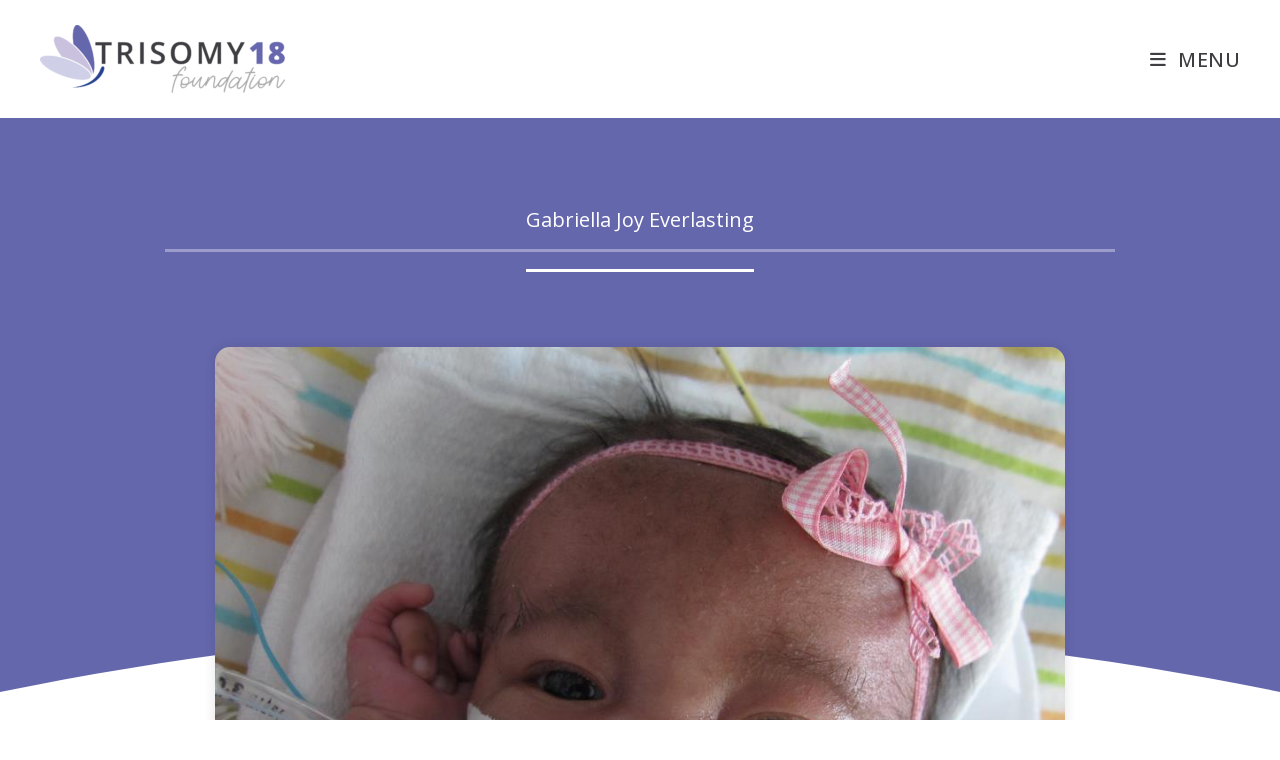

--- FILE ---
content_type: text/css
request_url: https://trisomy18.org/wp-content/themes/t18f-child/style.css?ver=1.0.0
body_size: 8959
content:
/**
Theme Name: T18F Child Theme
Author: Cultiv8 Creative
Author URI: https://gocultiv8.com
Description: Astra is the fastest, fully customizable & beautiful theme suitable for blogs, personal portfolios and business websites. It is very lightweight (less than 50KB on frontend) and offers unparalleled speed. Built with SEO in mind, Astra comes with schema.org code integrated so search engines will love your site. Astra offers plenty of sidebar options and widget areas giving you a full control for customizations. Furthermore, we have included special features and templates so feel free to choose any of your favorite page builder plugin to create pages flexibly. Some of the other features: # WooCommerce Ready # Responsive # Compatible with major plugins # Translation Ready # Extendible with premium addons # Regularly updated # Designed, Developed, Maintained & Supported by Brainstorm Force. Looking for a perfect base theme? Look no further. Astra is fast, fully customizable and beautiful theme!
Version: 1.0.0
License: GNU General Public License v2 or later
License URI: http://www.gnu.org/licenses/gpl-2.0.html
Text Domain: t18f-child-theme
Template: astra
*/

a, a:link, a:hover, button {
	outline: none !important;
}

.ast-single-post .entry-content a:hover, .ast-comment-content a:not(.ast-comment-edit-reply-wrap a):hover {
    text-decoration: underline;
}

a.fl-button:hover,
a.pp-content-grid-more:hover,
a.pp-button:hover {
	text-decoration: none !important;
}

#primary {
    margin: 0 !important;
	padding: 0 !important;
}

.single-post #primary {
    margin: 0;
	padding: 0;
}

.site-content .ast-container {
    max-width: none;
	padding-left: 0px;
	padding-right: 0px;
}

.page .entry-header {
	display: none;
}

.fl-button.fl-button-icon-animation:hover i.fl-button-icon-before {
    margin-right: 15px !important;
    margin-left: 0;
}

#scroll {
	position: absolute;
    left: 0;
    right: 0;
    top: -40%;
}

.verText h1 .fl-heading-text,
.pagetitle h1 .fl-heading-text,
.sectitle h2 .fl-heading-text {
	display: inline-block;
}

.pagetitle h1 .fl-heading-text:after {
	content: "";
	background: white;
	position: relative;
	display: block;
	width: 100%;
	height: 3px;
    bottom: -33px;
    margin: 0;
}

.sectitle.blue h2 .fl-heading-text:after {
	content: "";
	background: rgba(35,67,144,0.35);
	position: relative;
	display: block;
	width: 70%;
	height: 3px;
    bottom: -20px;
    margin: 0 auto 20px;
}

.sectitle.purple h2 .fl-heading-text:after {
	content: "";
	background: rgba(101,103,173,0.35);
	position: relative;
	display: block;
	width: 70%;
	height: 3px;
    bottom: -20px;
    margin: 0 auto 20px;
}

.verText h1 .fl-heading-text:after {
	content: "";
    background: white;
    width: 100%;
    position: relative;
    height: 3px;
    display: block;
    bottom: -33px;
}

#slider .fl-row-content-wrap:before {
	content:"";
	position: absolute;
	background-image: url(/../wp-content/uploads/2015/03/slide-curve-left.png);
	background-repeat: no-repeat;
	background-size: contain;
	width: 100%;
	height: 40%;
    bottom: -80px;
    z-index: 99;
    left: 0;
}

.storyPost .pp-content-grid-title:before {
	content: "Featured Story";
	position: relative;
	display: block;
	color: #254190;
	font-size: 20px;
	font-weight: 500;
    text-transform: none;
    letter-spacing: 0.5px;
}

.eventPost .pp-content-grid-title:before {
	content: "Upcoming Event";
	position: relative;
	display: block;
	color: #254190;
	font-size: 20px;
	font-weight: 500;
    text-transform: none;
    letter-spacing: 0.5px;
}

.pp-content-grid-more:hover {
	color: #3e3e42 !important;
}

.pp-content-grid-more:after,
#mec_skin_5158 .mec-event-title a:after{
    content: "\f30b";
    font-family: FontAwesome;
    font-weight: 900;
    margin-left: 8px;
    transition-property: left, right;
    transition-duration: 1s;
    -webkit-transition-property: left, top;
    -webkit-transition-duration: 1s;
    -moz-transition: 1s;
    position: absolute;
}

.pp-content-grid-more:hover:after,
#mec_skin_5158 .mec-event-title a:hover:after {
 	margin-left: 15px;
}
.sidelineBlue .fl-col-content {
	position: relative;
}

.sidelineBlue .fl-col-content:after {
    content: "";
    background: #254190;
    position: absolute;
    height: 3px;
    width: 65%;
    bottom: -3px;
	left: 0;
	right: 0;
    margin: auto;
    opacity: 0.25;
}

.storyPost .pp-content-grid-image,
.eventPost .pp-content-grid-image{
	box-shadow: 1px 1px 8px 1px rgb(0 0 0 / 12%);
    margin: 8px;
    border-radius: 12px;
}

.storyPost img,
.eventPost img{
	border-radius: 12px;
}

footer .fluentform {
	height: 39px;
}


footer .fluentform .ff-el-form-control,
footer  .fluentform .ff-el-form-control:focus {
	border: 2px solid #cac1de;
    border-radius: 10px 0 0 10px;
    background: rgba(255,255,255,0.05);
    color: white;
    font-size: 13px;
    line-height: 1.75;
}

footer .fluentform input::placeholder { 
  color: white !important;
  opacity: 1;
}

footer .fluentform  input:-ms-input-placeholder {
  color: white !important;
}

footer .fluentform  input::-ms-input-placeholder {
  color: white !important;
}

footer .frm-fluent-form .ff-t-cell {
    padding: 0 !important; 
}

footer form.fluent_form_2 .wpf_has_custom_css.ff-btn-submit,
footer form.fluent_form_2 .wpf_has_custom_css.ff-btn-submit:hover {
    background-color: rgba(202, 193, 222, 1);
    border-color: rgba(202, 193, 222, 1);
    color: #3e3e42 !important;
    border-radius: 0 10px 10px 0;
    min-width: 82px;
    width: 82px;
    height: 39px;
	font-weight: 800;
    text-transform: uppercase;
    font-size: 13px; 
	opacity: 1 !important;
}

footer h5 {
	color: #cac1de;
    font-weight: 800;
    letter-spacing: 0.5px;
	margin-bottom: -5px;
}

#media_image-5 {
	max-width: 115px !important;
    float: left;
}

#media_image-4 {
	max-width: 85px !important;
    float: left;
	margin-left: 15px;
}

#media_image-3 {
	max-width: 125px !important;
    float: left;
	margin-left: 15px;
}

.site-footer-primary-section-2 .footer-widget-area {
	display: flex !important;
    align-items: baseline;
	justify-content: end;
	margin-top: 45px;
    height: 90px;
}

.mec-event-more-info {
	display: none;
}

.mec-single-event .mec-event-social.mec-frontbox {
    padding: 40px 30px 0;
}

.mec-single-event .mec-frontbox-title:before,
.mec-single-event .mec-event-social h3 {
	border-width: 3px;
}
.mec-single-event .mec-frontbox-title:before {
    bottom: -3px;
}
.mec-single-event .mec-event-social h3 {
	border-bottom-color: rgba(102,103,174,0.10);
}

.mec-single-event-description.mec-events-content p {
	font-size: 17px;
	color: #3e3e42 !important;
}

.mec-single-title {
	color: #3e3e42 !important;
}

.mec-single-event .mec-event-meta dd abbr,
.mec-single-event .mec-event-meta dd,
.mec-address,
.mec-single-event .mec-event-meta h6 {
	color: #3e3e42 !important;
	font-weight: 500 !important;
}

.mec-booking-button {
    border-radius: 12px !important;
    font-weight: 800 !important;
    text-transform: uppercase !important;
    font-size: 1.15vw !important;
    letter-spacing: 0.5px !important;
}

.mec-single-event .mec-event-social h3 {
	color: #6667ae
}

#depicter-1.depicter-bp-mobile { height: 740px !important; max-height: none; }

.pp-accordion-item {
    box-shadow: 1px 1px 12px 2px rgb(0 0 0 / 7%);
    border-radius: 10px;
    border: 1px solid #f2f4f8; 
}

.pp-accordion-item.pp-accordion-item-active .pp-accordion-button {
	border-radius: 10px 10px 0 0;
}

.pp-accordion-item .pp-accordion-button-icon {
	position: relative;
}
.pp-accordion-item .pp-accordion-button-icon:before {
    z-index: 2;
    position: relative;
}

.pp-accordion-item ul {
	margin: 0 0 20px 20px;
    font-size: 0.85rem;
}

.pp-accordion-item ul li ul {
	margin: 10px 0 10px 20px;
    list-style-type: circle; 
}

.pp-accordion-item ul li {
	line-height: 1.35;
	margin-bottom: 8px;
}

.pp-accordion-item .pp-accordion-button-icon:after {
	content: "";
	position: absolute;
	background: #e9ecf4;
	width: 28px;
    height: 28px;
    border-radius: 100%;
    padding: 0;
    left: -4px;
    top: -4px;
	z-index: 1;
	filter: blur(1px);
}
.pp-accordion-item h5 {
    color: #254190;
    font-weight: 800;
    text-transform: none;
	margin-bottom: 45px;
    margin-top: 30px;
    display: inline-block;
}

.pp-accordion-item h5:after {
	content: "";
    position: relative;
    display: block;
    height: 2px;
    width: 100%;
    background: #254190;
    bottom: -8px;
    opacity: 0.15;
}

.purple .pp-accordion-item h5:after { 
	background: #6567ad;
}


.purple .pp-accordion-item .pp-accordion-button-icon:after {
	content: "";
	position: absolute;
	background: rgba(190,181,212, 0.20);
	width: 28px;
    height: 28px;
    border-radius: 100%;
    padding: 0;
    left: -4px;
    top: -4px;
	z-index: 1;
	filter: blur(1px);
}

.purple .pp-accordion-item h5 {
    color: #6567ad;
    font-weight: 800;
    text-transform: none;
}

.blueBlock .fl-row-content-wrap:after {
	content:"";
	position: absolute;
	background-image: url(/../wp-content/uploads/2015/03/blue-curve-left.png);
	background-repeat: no-repeat;
	background-size: contain;
	width: 100%;
	max-width: 220px;
	height: 229px;
    z-index: 2;
    left:0;
	bottom: -80px;
    background-position: left top;
}

.blueBlock .fl-row-content-wrap:before {
	content:"";
	position: absolute;
	background-image: url(/../wp-content/uploads/2015/03/blue-curve-right.png);
	background-repeat: no-repeat;
	background-size: contain;
	width: 100%;
	max-width: 363px;
	height: 225px;
    z-index: 2;
    right:0;
	top: -80px;
    background-position: right top;
}

.blueBlock .fl-row-content {
	position: relative;
	z-index: 9;
}
	
a.read-link {
	font-size: 18px !important;
    font-weight: 800 !important;
	text-transform: uppercase;
    text-decoration: none !important;
	background: transparent !important;
}
.read_div {
	margin-bottom: 20px;
}
a.read-link em {
	font-style: normal;
    font-size: 18px;
    position: relative;
    top: 2px;
    font-weight: 800 !important;
	text-decoration: none !important;
}

a.read-link span {
	font-style: normal;
    font-size: 18px;
    position: relative;
    top: -1px;
    font-weight: 800 !important;
	-moz-transform: scale(1, -1);
    -webkit-transform: scale(1, -1);
    -o-transform: scale(1, -1);
    -ms-transform: scale(1, -1);
    transform: scale(1, -1);
    display: inline-block;
	text-decoration: none !important;
}

#mec_skin_5158 .mec-event-grid-simple .mec-event-article {
	margin-bottom: -15px !important;
	border-bottom: 0px solid #eee !important;
}

#mec_skin_5158 .mec-event-title {
	display: block !important;
}

#mec_skin_5158 .mec-event-title a {
    text-align: left;
    font-weight: 700;
    font-size: 16px;
    text-transform: uppercase;
    color: #254190;
    text-decoration: none;
}

#mec_skin_5158 .mec-event-grid-simple .mec-event-date,
#mec_skin_5158 .mec-event-grid-simple .mec-event-detail {
	text-align: left !important;
	color: #3e3e42 !important;
	font-weight: 400 !important;
	text-transform: none !important;
	font-size: 20px !important;
	font-family: 'Open Sans',sans-serif !important;
}

.wp-caption {
	margin-bottom: 0;
}

.wp-caption-text {
	font-size: 7px;
}

.alignright {
    margin-left: 1.5em;
    margin-top: 1.5em;
}

.linkBox .pp-description-wrap p:after {
	content: "\f30b";
	position: relative;
	font-family: "Font Awesome 6 Free";
	font-weight: 900;
	right: -5px;
	transition-property: left,right;
    transition-duration: 1s;
    -webkit-transition-property: left,top;
    -webkit-transition-duration: 1s;
    -moz-transition: 1s;
}

.linkBox .pp-infobox-link:hover p:after { 
	right: -10px;
}
.linkBox .pp-infobox-link:hover p {
	transform: scale(1.03);
}

.pp-icon-list-items .pp-icon-list-item .pp-list-item-icon {
	height: 24px !important; 
	width: 24px !important;
	line-height: 24px !important;
	top: 5px;
    position: relative;
}

.fluentform .ff-el-form-control, 
.fluentform .ff-el-form-control:focus {
    background: white;
    border: 0px solid #515155;
    line-height: 30px;
    font-size: 14px;
    color: #3e3e42 !important;
    border-bottom: 2px solid #515155;
    border-radius: 0;
    padding: 6px 0px;
}


.white .fluentform .ff-el-form-control,
.white .fluentform .ff-el-form-control:focus {
	background: rgba(255,255,255,0.1);
    border: 2px solid white;
    line-height: 30px;
    font-size: 14px;
	color: white !important;
}

.fluentform input::placeholder,
.fluentform textarea::placeholder { 
  color: #3e3e42 !important;
  opacity: 1;
}

.white .fluentform input::placeholder,
.white .fluentform textarea::placeholder { 
  color: white !important;
  opacity: 1;
}

.fluentform  input:-ms-input-placeholder,
.fluentform textarea:-ms-input-placeholder {
  color: #3e3e42 !important;
}

.white .fluentform  input:-ms-input-placeholder,
.white .fluentform textarea:-ms-input-placeholder {
  color: white !important;
}

.fluentform  input::-ms-input-placeholder,
.fluentform textarea::-ms-input-placeholder {
  color: #3e3e42 !important;
}

.white .fluentform  input::-ms-input-placeholder,
.white .fluentform textarea::-ms-input-placeholder {
  color: white !important;
}

select.ff-el-form-control:not([size]):not([multiple]) {
    height: 46px !important;
}

form.fluent_form_1 .ff-btn-submit,
form.fluent_form_1 .ff-btn-submit:hover,
.pp-modal-content a,
.pp-modal-content a:hover,
.mec-booking-button,
.mec-booking-button:hover {
	font-weight: 700 !important;
    letter-spacing: 0.5px !important;
    text-transform: uppercase !important;
    border-radius: 5px !important;
    padding-top: 13px !important;
    padding-right: 16px !important;
    padding-bottom: 13px !important;
    padding-left: 16px !important;
    color: #ffffff !important;
    background: #bfb6d6 !important;
    display: inline-block !important;
    font-size: 16px !important;
    line-height: 18px !important;
	opacity: 1 !important;
	border: 0 !important;
	text-decoration: none !important;
}


form.fluent_form_1 .ff-btn-submit:before,
.pp-modal-content a:before,
.mec-booking-button:before {
	content: "\f105";
	position:relative;
	font-family: "Font Awesome 6 Free";
	margin-right: 0 !important;
	width: 0 !important;
    opacity: 0;
    -ms-filter: "alpha(opacity=0)";
    transition: all 0.2s ease-out;
    -webkit-transition: all 0.2s ease-out;
	margin-left: -5px;
}

form.fluent_form_1 .ff-btn-submit:hover:before,
.pp-modal-content a:hover:before,
.mec-booking-button:hover:before {
	margin-right: 10px !important;
    opacity: 1! important;
    -ms-filter: "alpha(opacity=100)";
	margin-left: 0;
}

a.pp-button:before {
	content: "\f105";
	position:relative;
	font-family: "Font Awesome 6 Free";
	margin-right: 0 !important;
	width: 0 !important;
    opacity: 0;
    -ms-filter: "alpha(opacity=0)";
    transition: all 0.2s ease-out;
    -webkit-transition: all 0.2s ease-out;
	margin-left: -10px;
}

a.pp-button:hover:before{
	margin-right: 3px !important;
    opacity: 1! important;
    -ms-filter: "alpha(opacity=100)";
	margin-left: 0;
}

.pp-modal-title {
    padding: 20px 20px 0 20px !important; 
}

.pp-modal-content p {
	font-size: 18px;
}

.mobile-menu-toggle-icon svg {
	display: none;
}

.mobile-menu-toggle-icon:before {
	content:"\f0c9";
	position: relative;
	font-family: "Font Awesome 6 Free";
	font-weight: 900;
	font-size: 18px;
	color: #3e3e42;
}

button.menu-toggle:hover .mobile-menu-toggle-icon:before {
		content:"\f550";
}


[data-section="section-header-mobile-trigger"] .ast-button-wrap .mobile-menu-wrap .mobile-menu {
	text-transform: uppercase;
    letter-spacing: 0.5px;
	color: #3e3e42;
	font-weight: 500;
	transition: all 0.2s ease-out;
    -webkit-transition: all 0.2s ease-out;
}


.header-widget-area img {
	max-width: 245px !important;
}

.ast-desktop-popup-content {
    max-width: 1240px;
    margin: 0 auto;
    width: 100%;
    padding: 0 20px;
    position: relative;
}

.navTop {
	flex-direction: column;
    grid-template-columns: 245px auto 135px;
    display: grid;
	margin-bottom: 100px;
}

.ast-header-search {
	display: block !important;
}


.slide-search {
    max-width: 400px;
    float: right;
}

#ast-desktop-toggle-menu {
	display: grid;
    grid-template-columns: repeat(3, 1fr);
}

.main-header-menu .menu-item {
    -webkit-box-pack: flex-start;
    -webkit-justify-content: flex-start;
    -moz-box-pack: flex-start;
    -ms-flex-pack: flex-start;
    justify-content: flex-start; 
}

.main-header-menu > .menu-item > .menu-link {
    height: auto;
}

.ast-desktop-header-content .ast-builder-menu-mobile .main-navigation .sub-menu .menu-item .menu-link, .ast-desktop-popup-content .ast-builder-menu-mobile .main-navigation .sub-menu .menu-item .menu-link {
    padding-left: 20px;
}

.ast-builder-menu-mobile {
	max-width: 1120px;
    margin: 0 auto;
}

.ast-mobile-popup-drawer.active .menu-toggle-close {
	border-radius: 100%;
    height: 45px;
    width: 45px;
    line-height: 15px;
    color: white;
    border: 1px solid white;
    margin: 10px 15px 0 0;
    text-align: center;
    padding: 13px;
    background: rgba(255,255,255,0.2); 
}

button.menu-toggle-close:hover span {
	transform: scale(1.1); 
}
.ast-header-search .ast-search-menu-icon form.search-form .search-field {
    font-size: 18px;
}

button.search-submit {
	font-size: 22px;
    padding: 0 10px 0 20px; 
}

.ast-button-wrap .menu-toggle.main-header-menu-toggle {
    padding: 0.5em 0 0.5em 0.5em; 
}

.ast-header-search .search-field::placeholder, .ast-header-search .ast-icon {
    opacity: 0.75;
}

.pp-list-item-text a {
	color: #3e3e42;
}

.pp-list-item-text a:hover {
	color: #6667ae;
}

.mec-slider-t1 .mec-slider-t1-content {
    padding: 20px !important;
    justify-content: center;
    display: flex;
    flex-direction: column;
}

.mec-slider-t1-wrap {
    padding: 0;
    background: transparent;
    min-height: 300px;
}

.mec-slider-t1 .mec-event-content .mec-event-detail,
.mec-slider-t1 .mec-event-day {
	display: none !important;
}

.mec-event-grid-modern .event-grid-modern-head .mec-event-month {
    padding-top: 6px;
}

.mec-slider-t1 h4 {
	font-size: 26px !important;
    font-weight: 800 !important;
    line-height: 1.2 !important;
}

.mec-slider-t1 h4 a {
	text-decoration: none !important;
	color: #3e3e42 !important;
}

.mec-slider-t1, .mec-slider-t1 .mec-event-article {
    height: 365px !important;
    display: flex;
    flex-direction: row;
    border-radius: 20px;
}

.event-grid-modern-head .mec-event-detail,
.event-grid-modern-head .mec-event-month {
	font-family:'Open Sans', Helvetica, Arial, sans-serif !important;
}

.event-grid-modern-head .mec-event-month,
.event-grid-modern-head .mec-event-detail {
	color: #3e3e42 !important; 
	opacity: 1 !important;
}

.mec-slider-t1-content.mec-event-grid-modern .mec-event-footer .mec-booking-button,
.mec-single-event .mec-booking-button {
	height: auto;
}

.mec-single-event .mec-booking-button {
	width: 100%;
	padding: 16px !important;
}

.mec-single-event .mec-booking-button,
.mec-single-event .mec-booking-button:hover {
	background-color: #92a0c8 !important;
}

.mec-single-event .mec-booking-button:hover:before {
	color: white !important;
}

.mec-event-grid-modern .event-grid-modern-head .mec-event-date {
	color: #bfb6d6 !important;
}

.mec-slider-t1-img {
	height: 100% !important;
}

.mec-event-grid-modern .mec-event-content {
    padding: 15px 15px 0 !important; 
}

.mec-event-grid-modern {
    margin-bottom: 0 !important; 
}

.mec-slider-t1 .mec-slider-t1-content {
    border-radius: 0 20px 20px 0;
}

.mec-slider-t1 .mec-slider-t1-img {
    border-radius: 20px 0 0 20px;
}

.mec-slider-t1-wrap .mec-owl-theme .owl-nav .owl-next,
.mec-slider-t1-wrap .mec-owl-theme .owl-nav .owl-next:hover {
    position: relative;
    display: inline-block;
    right: 0;
    left: 0;
	background: transparent;
    box-shadow: none;
    border: 0px solid white;
    border-radius: 100%;
}

.mec-slider-t1-wrap .mec-owl-theme .owl-nav .owl-prev,
.mec-slider-t1-wrap .mec-owl-theme .owl-nav .owl-prev:hover{
    position: relative;
    display: inline-block;
    right: 0;
    left: 0;
	background: transparent;
    box-shadow: none;
    border: 0px solid white;
    border-radius: 100%;
}

.mec-slider-t1-wrap .mec-owl-theme .owl-nav .owl-next, .mec-slider-t1-wrap .mec-owl-theme .owl-nav .owl-prev {
	top: auto !important;
    bottom: -30px !important;
}

.mec-slider-t1 {
	margin-bottom: 80px !important;
}

.mec-slider-t1-wrap .mec-owl-theme .owl-nav .owl-next i, .mec-slider-t1-wrap .mec-owl-theme .owl-nav .owl-prev i,
.mec-slider-t1-wrap .mec-owl-theme .owl-nav .owl-next:hover i, .mec-slider-t1-wrap .mec-owl-theme .owl-nav .owl-prev:hover i{
    font-size: 16px !important;
    color: #254190;
    font-weight: 900 !important;
}

.mec-slider-t1-wrap .mec-owl-theme .owl-nav .owl-next:hover i, .mec-slider-t1-wrap .mec-owl-theme .owl-nav .owl-prev:hover i{
    opacity: 0.5;
}

.mec-slider-t1-wrap .mec-owl-theme .owl-nav .owl-next, .mec-slider-t1-wrap .mec-owl-theme .owl-nav .owl-prev {
	line-height: 46px !important;
}

.mec-owl-theme .owl-nav [class*='owl-'] {
    padding: 4px 4.5px !important; 
}

.mec-events-event-image img {
	border-radius: 20px;
}

.mec-single-event .col-md-8 {
	padding-right: 5%;
	padding-left: 0 !important;
}

.mec-single-event .col-md-4 {
	padding-right: 0 !important;
	padding-left: 0 !important;
}

.single-mec-events .mec-container {
    width: 100% !important;
    padding: 0 30px !important;
	max-width: 1240px !important;
}

.single-mec-events .mec-wrap .row {
    margin-left: 0;
    margin-right: 0;
}

.mec-sl-home {
	display: none;
}

.mec-single-event .mec-event-meta h6 {
	margin: 0px;
}

.mec-single-event-organizer h3 {
    margin: 10px 10px 0 !important;
}

.mec-single-event-organizer h3,
.mec-single-event-organizer dl {
	position: relative;
	margin-left: 30px !important;
}

.mec-single-event-organizer:before {
	content: "\f007";
	font-family: "Font Awesome 6 Free";
	font-weight: 900;
	position: absolute;
}

.mec-sl-location-pin:before {
	content: "\f3c5";
	font-family: "Font Awesome 6 Free";
	font-weight: 900;
}

.mec-sl-clock:before {
	content: "\f017";
	font-family: "Font Awesome 6 Free";
	font-weight: 900;
}

.mec-sl-calendar:before {
	content: "\f073";
	font-family: "Font Awesome 6 Free";
	font-weight: 900;
}

.mec-single-event .mec-event-meta .mec-events-address {
	margin-bottom: 10px !important;
}

.mec-single-event-time,
.mec-single-event-date {
	padding-bottom: 15px;
}

.row.mec-single-event {
	padding-bottom: 65px;
}

.fl-post-feed-meta {
	display: none !important;
}

.featStory .pp-content-post {
		margin: 10px;
}

.storyContent img,
.storyContent p:empty {
	display: none !important;
}

.storyContent p:empty {
	margin-bottom: 0 !important;
}

.single .post-navigation a {
    font-size: 16px !important;
}

.single .post-navigation .nav-previous a {
	margin: 0 10px 0 0 !important;
	padding: 0 !important;
}

.single .post-navigation .nav-next a {
	margin: 0 0 0 10px !important;
	padding: 0 !important;
}

.ast-page-builder-template.single .post-navigation {
    padding-bottom: 0 !important;
}

.featStory .pp-post-featured-img,
.featStory .fl-photo,
.featStory .fl-photo-content,
.featStory .fl-photo-content a {
	height: 100%;
}

.featStory .fl-photo-content img {
    min-height: 100% !important;
    object-fit: cover;
}


#wpuf-user_login, #wpuf-user_pass{
	width: 100%;
}

body ul.wpuf-form li .wpuf-fields {
    width: 100%;
}


.wpuf-fields input[type=text], .wpuf-fields input[type=text], .wpuf-fields input[type=password], .wpuf-fields input[type=password], .wpuf-fields input[type=email], .wpuf-fields input[type=email], .wpuf-fields input[type=url],.wpuf-fields input[type=url], .wpuf-fields input[type=number], .wpuf-fields input[type=number], .wpuf-fields textarea, .wpuf-fields a.file-selector, input#wpuf-user_login, input#wpuf-user_pass, .fsForm select, .fsForm textarea, .fsRowBody input[type=email], .fsRowBody input[type=number], .fsRowBody input[type=tel], .fsRowBody input[type=text], .fsSubField input, #fsCell98677604.fsRowBody {
    background: transparent !important;
    border: 0px solid #515155 !important;
    line-height: 30px !important;
    font-size: 14px !important;
    color: #3e3e42 !important;
    border-bottom: 0px solid #515155 !important;
    border-radius: 0 !important;
    padding: 6px 0px !important;
    width: 100% !important;
	-moz-box-shadow: none !important;
    -webkit-box-shadow: none !important;
    box-shadow: none !important;
	text-transform: none !important;
	opacity: 1 !important;
}

.fsLabelVertical .fsLabel {
	line-height: 1.25 !important;
    font-size: 14px !important;
    color: #3e3e42 !important;
    font-weight: 800;
    text-transform: uppercase;
}

.wpuf-fields > input:focus,
.wpuf-form li select,
.fsRowBody input:focus,
.fsSubField input:focus,
#fsRow4052982-7 textarea:focus,
#fsRow1965163-7 textarea:focus{
  outline: none;
  border-width: 0 !important;
}


.wpuf-fields,
.fsRowBody,
.fsSubField,
#fsRow4052982-7,
#fsRow1965163-7{
  position: relative;
  display: inline-block;
}

.wpuf-fields::after, .wpuf-fields::before,
.fsRowBody::after, .fsRowBody::before,
.fsSubField::before, .fsSubField::after,
#fsRow4052982-7::before,
#fsRow4052982-7::after,
#fsRow1965163-7::before,
#fsRow1965163-7::after {
  content: ' ';
  width:0%;
  bottom:0px;
  left: 50%;
  transform: translate(-50%, -50%);
  position:absolute;
  transition:ease-in-out .5s all;
}

.wpuf-fields::before,
.fsRowBody::before,
.fsSubField::before,
#fsRow4052982-7::before{
  width:100% !important;
  border-bottom: 2px solid #b2b2b3 !important;
}

#fsForm1965163 .fsSubField::before,
#fsForm1965163 .fsRowBody::before,
#fsRow1965163-7::before {
	width:100% !important;
   border-bottom: 2px solid white !important;
}

.wpuf-fields::after,
.fsRowBody::after,
.fsSubField::after,
#fsRow4052982-7::after {
  border-bottom: 2px solid #6567ad !important;
}

#fsForm1965163 .fsSubField::after,
#fsForm1965163 .fsRowBody::after,
#fsRow1965163-7::after {
	border-bottom: 2px solid #d1d1d1 !important
}

.wpuf-fields:focus-within::after,
.fsRowBody:focus-within::after,
.fsSubField:focus-within::after,
#fsRow4052982-7:focus-within::after,
#fsRow1965163-7:focus-within::after{
  width:100%;
}

input#wpuf-user_login,
input#wpuf-user_pass{
	transition:ease-in-out .5s all;
    border-bottom: 2px solid #b2b2b3 !important;
}

input#wpuf-user_login:focus,
input#wpuf-user_pass:focus {
	border-bottom: 2px solid #6567ad !important;
	outline: 0 !important;
}

.featured_image .wpuf-fields::before,
.featured_image .wpuf-fields::after,
.email_opt_in .wpuf-fields::before,
.email_opt_in .wpuf-fields::after,
.fsRowBody.fsSpan100::before,
.fsRowBody.fsSpan100::after,
#fsCell98676570.fsRowBody::before,
#fsCell98676570.fsRowBody::after,
#fsCell88884851.fsRowBody::before,
#fsCell88884851.fsRowBody::after{
	display: none !important;
}

.wpuf-form-add.wpuf-form-layout3 ul.wpuf-form li .wpuf-fields a.file-selector {
	padding-left: 50px !important;
}

.wpuf-form-add.wpuf-form-layout3 ul.wpuf-form li .wpuf-fields a.file-selector:before {
	font-size: 30px !important;
}

.wpuf-fields input::placeholder { 
  color: #3e3e42 !important;
  opacity: 1;
}

.wpuf-fields input:-ms-input-placeholder {
  color: #3e3e42 !important;
}

.wpuf-fields input::-ms-input-placeholder {
  color: #3e3e42 !important;
}

.fsForm select,
select#field99193782-state {
	border-top: 2px solid #b2b2b3 !important; 
	border-left: 2px solid #b2b2b3 !important; 
	border-right: 2px solid #b2b2b3 !important; 
	min-height: 42px;
	position: relative;
    top: -1px;
	margin-top: 5px;
}

.wpuf-form-add.wpuf-form-layout3 ul.wpuf-form li .wpuf-fields a.file-selector,
.fsForm select#field46911807-country,
#field88796310-country {
	max-width: 235px !important;
    border: 2px solid #b2b2b3 !important; 
}

.wpuf-form-add.wpuf-form-layout3 ul.wpuf-form li .wpuf-fields a.file-selector:hover {
	border: 2px solid #6567ad !important;
}

.fsBody select#field46911807-country,
#fsForm2516187 .fsSubField.fsFieldState,
#fsForm2516187 .fsSubField.fsFieldCity,
#fsForm2516187 .fsSubField.fsFieldZip,
#fsCell88796310 .fsSubField.fsFieldState,
#fsCell88796310 .fsSubField.fsFieldCity,
#fsCell88796310 .fsSubField.fsFieldZip,
#field88796310-country{
    margin-top: 40px !important;
}

body ul.wpuf-form.form-label-hidden li .wpuf-fields {
    display: inline-block !important; 
}

.wpuf-submit-button,
.wpuf-submit-button:hover,
#wp-submit,
#wp-submit:hover,
.fsSubmitButton {
	font-weight: 700 !important;
    letter-spacing: 0.5px !important;
    text-transform: uppercase !important;
    border-radius: 5px !important;
    padding-top: 13px !important;
    padding-right: 16px !important;
    padding-bottom: 13px !important;
    padding-left: 16px !important;
    color: #ffffff !important;
    background: #bfb6d6 !important;
    display: inline-block !important;
    font-size: 16px !important;
    line-height: 18px !important;
    opacity: 1 !important;
    border: 0 !important;
    text-decoration: none !important;
    box-shadow: none !important; 
}

.wpuf-submit-button:hover,
#wp-submit:hover,
.fsSubmitButton:hover {
	background: #6567ad !important;
}

.wpuf-help,
.fsSupporting {
	position: absolute;
	font-size: 10px !important;
	color: #b2b2b3 !important;
}

body ul.wpuf-form .wpuf-field-columns .wpuf-column-field-inner-columns .wpuf-column .wpuf-column-inner-fields ul.wpuf-column-fields li {
  padding: 0 5px !important;
}

.wpuf-checkbox-block,
 #wpuf-login-form label,
.wpuf-label label {
	line-height: 1.25;
	font-size: 14px !important;
	color: #3e3e42 !important; 
}

.fsSectionHeader {
	display: none;
}

input#wpuf-user_login:-webkit-autofill,
input#wpuf-user_login:-webkit-autofill:hover, 
input#wpuf-user_login:-webkit-autofill:focus, 
input#wpuf-user_login:-webkit-autofill:active,
input#wpuf-user_pass:-webkit-autofill,
input#wpuf-user_pass:-webkit-autofill:hover, 
input#wpuf-user_pass:-webkit-autofill:focus, 
input#wpuf-user_pass:-webkit-autofill:active{
    -webkit-box-shadow: 0 0 0 30px white inset !important;
}

.fsRowBody input[type=checkbox]:before, .fsRowBody input[type=checkbox]:checked:before, .fsRowBody input[type=radio]:before, .fsRowBody input[type=radio]:checked:before {
    width: 12px !important;
    height: 12px !important;
    top: -10px !important;
    position: relative !important; 
}

.fsLabelVertical .fsLabel {
    margin-bottom: 0 !important;
}

.fsRowBody.fsSpan100,
.fsSubField.fsFieldState,
.fsSubField.fsFieldZip,
#fsRow4052982-7,
#fsForm2516187 .fsSubField.fsFieldCity,
#fsRow1965163-7,
#fsRow1965163-7 .fsRowBody,
#field31210060,
.fsBody .fsSubField.fsFieldCity,
#fsCell88796309 .fsSubFieldGroup .fsSubField {
	width: 100% !important;
}

#fsForm1965163 input{
	width: 100% !important;
	max-width: 100% !important;
}

#fsForm1965163 .fsSubmitButton {
	width: auto !important;
	max-width: none !important;
}


#fsForm2516187 #fsCell46911807 .fsSubFieldGroup,
#fsForm1965163 #fsCell31210055 .fsSubFieldGroup,
#fsForm1965163 #fsSection127756311 .fsRow.fsFieldRow,
#fsCell88796310 .fsSubFieldGroup,
#fsCell88796309 .fsSubFieldGroup{
	display: grid;
    grid-template-columns: repeat(2, 1fr);
    column-gap: 2rem;
} 

#fsForm1965163 .fsFieldCell.fsSpan50 {
    width: 100%;
    padding: 0;
    margin: 30px auto 0;
}

#fsForm1965163 .fsFieldCell.fsLast.fsSpan50  {
	margin: 30px 0 0;
}


.fsBody .fsForm {
    background-color: transparent !important; 
	margin: 0 auto !important;
    border: 0px solid #ccc !important;
}

.fsForm .fsSubmit {
	background-color: transparent !important;
}


.fsForm textarea {
	max-width: 100% !important;
}


#fsForm1965163 .fsLabelVertical .fsLabel,
#fsForm1965163 input {
	color: white !important;
}

#fsForm1965163 select {
	border-top: 2px solid white !important;
    border-left: 2px solid white !important;
    border-right: 2px solid white !important;
}

.fsRequiredMarker {
	font-size: 12px;
	color: #3e3e42 !important;
}

#fsForm1965163 .fsRequiredMarker {
	font-size: 12px;
	color: white !important;
}

#fsForm1965163 select {
  color: white !important;
}

.fsBody .fsRowBody {
    padding: 0 !important;
}

.fsBody .fsForm {
    padding: 0 !important;
}

.fsBody {
    padding: 20px 0 !important;
}

#fsForm1965163 .fsSubmitButton:hover {
	background: #3e3e42 !important;
}

.fsSubmit.fsPagination {
	text-align: left !important;
	padding: 20px 0 0 !important;
    margin-bottom: 0 !important;
	margin-top: 0 !important;
}

#fsRow3775005-2, #fsRow3775005-16{
	display: none;
}

.fieldset-content {
	margin-top: 10px;
}

#field88796346_othervalue,
#field120014442_othervalue{
	border: 2px solid #b2b2b3 !important; 
	max-width: 200px;
	height: 30px;
}

#fsCell88886118, #fsCell88796314 {
	margin-bottom: 45px !important;
}

.wpuf-posts-edit:hover,
.wpuf-posts-delete:hover {
    background-color: transparent !important;
}

body #form-preview-stage.wpuf-style ul.wpuf-form .wpuf-submit input[type=submit], body .wpuf-form-add.wpuf-style ul.wpuf-form .wpuf-submit input[type=submit] {
	text-shadow: none !important;
}

.page-id-73 .wpuf-form li{
	display: none !important;
}

.page-id-73 li.wpuf-el, .page-id-73 li.wpuf-submit {
	display: block !important;
}


.page-id-73 ul.wpuf-form li .wpuf-label {
	color: #3e3e42 !important; 
	font-size: 14px;
	height: 42px;
    display: flex;
    align-items: center;
    justify-content: start;
    padding-right: 20px;
    text-align: left;
	max-width: 150px;
}


.fsForm select {
    -webkit-appearance: menulist !important;
    -moz-appearance: menulist !important;
    appearance: menulist !important;
}

a.page-numbers {
	text-decoration: none !important;
}

.fl-icon {
	display: flex;
    justify-content: center;
}

.fl-icon-text {
	display: block;
    padding: 0;
}

.uabb-search-results-content {
    background-color: white !important;
}

.uabb-search-post-title {
    line-height: 1.2 !important;
    font-weight: 600 !important;
}

.uabb-search-post-title a {
	text-decoration: none !important;
}

input.uabb-search-text:-webkit-autofill,
input.uabb-search-text:-webkit-autofill:hover, 
input.uabb-search-text:-webkit-autofill:focus, 
input.uabb-search-textt:-webkit-autofill:active{
    -webkit-box-shadow: 0 0 0 30px white inset !important;
}

.uabb-form-field:before {
	content:"\f002";
	position: absolute;
	font-family: "Font Awesome 6 Free";
	font-weight: 900;
	font-size: 20px;
	color: #6567ad;
	right: 25px;
    top: 0;
    bottom: 0;
    margin: auto;
    display: table;
}

.uabb-search-form-inline .uabb-form-field {
    padding-right: 0 !important;
}

.uabb-creative-button-wrap.uabb-button-reponsive-center.uabb-creative-button-reponsive-center {
	display: none !important;
}

/*****************************************************************
                    * RESPONSIVE MEDIA CSS *
 *****************************************************************/

@media only screen and (max-width: 1020px) and (min-width: 841px) {
	
	.sideText .fl-col-group-equal-height {
		flex-wrap: nowrap;
	}
	
	.fl-builder-shape-concave svg {
		height: 85px !important;
	}
	
	#slider .fl-row-content-wrap:before {
    	height: 32%;
    	bottom: -80px; 
	}
}

@media only screen and (max-width: 1120px) and (min-width: 922px) {
	.ast-builder-menu-mobile .main-navigation .menu-item > .menu-link {
		font-size: 24px !important;
	}
	
	.ast-hfb-header .ast-builder-menu-mobile .main-header-menu.ast-nav-menu .sub-menu .menu-item .menu-link {
    	font-size: 18px !important; 
	}
}

@media only screen and (min-width: 922px) {
	
	.ast-hfb-header .ast-builder-menu-mobile .main-header-menu.ast-nav-menu .sub-menu .menu-item .menu-link:hover {
		opacity: 0.75;
	}
	
	li.current-menu-item a {
		pointer-events: none;
	}
	
	li.current-menu-item a span {
		font-weight: 700;
		
	}
	
	ul.sub-menu {
			display: block !important;
		}

		.menu-item .ast-icon,
		.menu-link .ast-icon {
			display: none !important;
		}

		li.menu-item-has-children {
			text-align: center;
		}

		.menu-link {
			border-bottom: 1px solid rgba(255,255,255,0.10) !important;
			margin-bottom: 10px;
		}

		ul.sub-menu .menu-link {
			border-bottom: 0 !important;
			margin-bottom: 0 !important;
		}
}

@media only screen and (min-width: 841px) {
	.featStory .pp-content-post {
		display: flex;
	}

	.featStory .pp-content-post .pp-content-body {
		width: 50%; 
		margin: auto;
	}

	.featStory .pp-content-post .pp-post-image {
		width: calc( 100% - 50% );
	}
	
	.storyPost .pp-content-grid-content.pp-post-content {
		max-height: 100px;
		overflow: hidden;
	}
	
	.site-primary-footer-wrap .ast-builder-grid-row {
    	grid-template-columns: 40% 55.8%;
	}

	.sidelineBlue .fl-col-content:after {
		content: "";
		background: #254190;
		position: absolute;
		width: 3px;
		height: 65%;
		bottom: 0;
		top: 0;
		right: -3px;
		margin: auto;
		opacity: 0.25;
		left: 100%;
	}
	
	.verText h1 .fl-heading-text:after {
		content: "";
		background: white;
		position: relative;
		display: block;
		width: 3px;
		height: 65%;
    	bottom: 0;
    	top: 0;
    	right: 43px;
    	margin: auto;
	}
	
	.verText .fl-module-content {
		display: flex;
		justify-content: end;
	}

	.verText .fl-module-content h1 {
		text-orientation: sideways;
		transform: scale(-1);
		-webkit-writing-mode: tb-rl;
		-ms-writing-mode: tb-rl;
		writing-mode: vertical-rl;
		margin-bottom: 0 !important;
	}
}

@media only screen and (max-width: 921px) {
	
	.pagetitle h1 .fl-heading-text:after {
		max-width: 80%;
	}
	
	.single-story .pagetitle h1 .fl-heading-text:after {
		max-width: 80%;
		margin: 0 auto;
	}
	
	.ast-builder-menu-mobile {
    	margin-bottom: 30px;
	}
	
	.mec-single-event .mec-event-content {
    	padding: 40px 10px 10px 
	}
	
		.mec-single-event .col-md-8 {
		padding-right: 0;
	} 
	.ast-mobile-popup-drawer .ast-mobile-popup-content .ast-search-menu-icon.ast-inline-search label {
		font-size: 18px !important;
	}

	.ast-inline-search.ast-search-menu-icon .search-submit {
		padding: 0 10px 0 20px !important; 
	}
	
	.ast-header-search .astra-search-icon {
		font-size: 22px !important;
	}

	.ast-mobile-popup-content {
		padding: 0 20px;
	}
	
	.ast-mobile-popup-header {
		position: relative;
    	z-index: 99; 
	}
	
	.menu-link .ast-icon {
		font-size: 20px;
	}
	
	.sub-menu .menu-link .ast-icon {
		display: none !important;
	}
	
	.ast-header-break-point .main-navigation .sub-menu .menu-item .menu-link {
    	padding-left: 20px;
	}
	
	.ast-builder-menu-mobile {
		margin-top: 30px;
	}
	
	.ast-mobile-popup-drawer.active .menu-toggle-close {
    	height: 35px;
    	width: 35px;
    	padding: 8px;
		margin: 0;
    	top: 40px;
    	position: absolute;
    	right: 20px;
	}

	.header-widget-area {
		top: -30px;
    	position: relative;
	}

	.ast-header-search {
		width: calc(100% - 120px) !important;
   	 	float: left;
	}

	.header-widget-area img {
    	max-width: 210px !important;
	}
	
	.storyPost .pp-content-grid-title:before {
		font-size: 18px;
	}
	
	footer .ff-t-column-1 {
		width: calc(100% - 82px) !important;
		float: left;
	}
	
	footer .ff-t-column-2 {
		width: 82px !important;
		float: left;
	}
}

@media only screen and (max-width: 840px) {
	
	.pp-infobox {
		max-width: 420px !important;
    	margin: 0 auto;
    	width: 100% !important;
	}
	
	.blueBlock .fl-row-content-wrap:after {
		max-width: 165px;
		height: 122px;
		bottom: -60px;
		left: -20px;
	}

	.blueBlock .fl-row-content-wrap:before {
		max-width: 240px;
    	height: 148px;
    	top: -60px;
    	right: -50px;
	}
	
	.animation .fl-photo-img-gif {
		height: 160px;
		overflow: hidden;
	}

	.animation .fl-photo-img-gif img {
		transform: translateY(-52%);
	}

	.fl-builder-shape-concave svg {
		height: 35px !important;
	}
	
	#slider .fl-row-content-wrap:before {
    	width: 300px;
    	height: 250px;
    	bottom: -175px;
	}
}

@media only screen and (max-width: 767px) {
	
	.mec-slider-t1-wrap .mec-owl-theme .owl-nav .owl-next, .mec-slider-t1-wrap .mec-owl-theme .owl-nav .owl-prev {
		bottom: -20px !important;
	}
	
	.mec-slider-t1 {
    	margin-bottom: 70px !important;
	}
	
	.mec-slider-t1 .mec-slider-t1-img {
    	border-radius: 20px 20px 0 0;
	}
	
	.mec-slider-t1 .mec-slider-t1-content {
    	border-radius: 0 0 20px 20px;
	}
	
	.mec-slider-t1, .mec-slider-t1 .mec-event-article {
		height: 650px !important;
		display: flex;
		flex-direction: column;
		border-radius: 20px;
	}
	
	.alignright,
	.alignleft,
	.alignnone{
		float: none;
    	display: block;
    	text-align: left;
    	margin: 0 !important;
	}

	
	a.read-link,
	a.read-link em,
	a.read-link span {
	 font-size: 16px !important;
	}
		
	#slider .fl-row-content-wrap:after {
		content:"";
		position: absolute;
		background-image: url(/../wp-content/uploads/2015/03/slide-curve-right.png);
		background-repeat: no-repeat;
		background-size: contain;
		width: 100%;
		height: 175px;
    	top: 215px;
    	z-index: 99;
    	right: -50px;
    	background-position: right center;
    	transform: rotate(-15deg);
	}
	
	.site-primary-footer-wrap .ast-builder-grid-row {
    	grid-template-columns: 100%;
		display: block;
	}
	
	[data-section="section-fb-social-icons-1"] .footer-social-inner-wrap {
		text-align: center;
	}
	
	.site-footer-primary-section-2 .footer-widget-area {
    	justify-content: center;
		margin-top: 30px;
	}
	
	.footer-widget-area[data-section="section-fb-html-2"] .ast-builder-html-element {
    	text-align: center;
		max-width: 450px;
    	margin: 0 auto 30px;
	}
}


@media only screen and (max-width: 699px) { 
	#fsCell99193753.fsRowBody::after,
	#fsCell99193753.fsRowBody::before {
		display: none;
	}
	
	#fsCell99193753.fsRowBody .fsSubField.fsFieldCity {
		width: 100% !important;
	}
}

@media only screen and (max-width: 544px) {
	.single .post-navigation .nav-links {
		display: block !important;
	}
	
	.nav-links .nav-previous,
	.nav-links .nav-next {
    	text-align: center !important;
	}
	
	.fl-callout-icon-left-title .fl-callout-title span {
		display: inline-block;
    	margin-bottom: 10px;
	}
	
	.uabb-separator-center.uabb-responsive-mobile .uabb-divider-text br {
		display: none;
	}
	
	.storyPost .pp-content-grid-title:before {
		font-size: 16px;
		letter-spacing: 0.25px;
	}
}

@media only screen and (max-width: 480px) {
	#fsForm2516187 #fsCell46911807 .fsSubFieldGroup,
	#fsForm1965163 #fsCell31210055 .fsSubFieldGroup, 
	#fsForm1965163 #fsSection127756311 .fsRow.fsFieldRow,
	#fsCell88796310 .fsSubFieldGroup,
	#fsCell88796309 .fsSubFieldGroup {
		display: block;
		width: 100% !important;
	} 
	
	#fsForm2516187 .fsSubField.fsFieldCity, #fsForm2516187 .fsSubField.fsFieldZip,
	#fsCell88796310 .fsSubField.fsFieldCity, #fsCell88796310 .fsSubField.fsFieldZip{
    	margin-top: 0 !important;
	}
}


@media only screen and (max-width: 415px) {
	.ast-header-search {
		width: 100% !important;
   	 	float: left;
	}
	
	.ast-builder-menu-mobile {
    	margin-top: 0;
	}
	
	header .custom-logo-link img, .ast-header-break-point .site-branding img, .ast-header-break-point .custom-logo-link img,
	.header-widget-area img {
   		max-width: 165px !important;
	}
	
	.mobile-menu-wrap {
		display: none !important;
	}
	
	.mobile-menu-toggle-icon:before {
    	font-size: 22px;
	}
	
	.ast-mobile-popup-drawer.active .menu-toggle-close {
    	top: 30px;
	}

	.ast-header-button-1 {
		justify-content: center !important;
		padding-top: 30px !important;
	}
	
	.ast-builder-menu-mobile .main-navigation .menu-item > .menu-link {
    	font-size: 20px !important;
	}
	
	.ast-builder-menu-mobile .main-navigation .main-header-menu .menu-item > .ast-menu-toggle {
    	font-size: 18px !important;
    	margin-top: 5px !important;
	}
	
	.ast-hfb-header .ast-builder-menu-mobile .main-header-menu .sub-menu .menu-link {
    	font-size: 14px !important;
    	line-height: 3 !important;
	}
}


@media only screen and (max-width: 400px) {
	
 	#media_image-3 {
    	max-width: 115px !important; 
	}
	
	#media_image-4 {
    	max-width: 75px !important; 
	}
	
	#media_image-5 {
    	max-width: 100px !important;
	}
}

--- FILE ---
content_type: application/javascript; charset=UTF-8
request_url: https://trisomy18.org/cdn-cgi/challenge-platform/h/b/scripts/jsd/d251aa49a8a3/main.js?
body_size: 8275
content:
window._cf_chl_opt={AKGCx8:'b'};~function(k7,dv,dX,dM,dt,dS,dG,dT,k1,k3){k7=g,function(e,d,kO,k6,k,f){for(kO={e:614,d:467,k:418,f:489,P:541,Z:504,I:506,J:610,B:627,N:428,C:463},k6=g,k=e();!![];)try{if(f=-parseInt(k6(kO.e))/1*(-parseInt(k6(kO.d))/2)+-parseInt(k6(kO.k))/3*(-parseInt(k6(kO.f))/4)+-parseInt(k6(kO.P))/5*(parseInt(k6(kO.Z))/6)+-parseInt(k6(kO.I))/7*(-parseInt(k6(kO.J))/8)+parseInt(k6(kO.B))/9+parseInt(k6(kO.N))/10+-parseInt(k6(kO.C))/11,d===f)break;else k.push(k.shift())}catch(P){k.push(k.shift())}}(j,812359),dv=this||self,dX=dv[k7(583)],dM={},dM[k7(451)]='o',dM[k7(593)]='s',dM[k7(442)]='u',dM[k7(513)]='z',dM[k7(624)]='n',dM[k7(432)]='I',dM[k7(474)]='b',dt=dM,dv[k7(427)]=function(P,Z,I,J,w0,kH,ks,ke,B,C,z,W,R,A,i){if(w0={e:600,d:522,k:629,f:522,P:444,Z:529,I:502,J:529,B:502,N:470,C:640,n:528,z:633,b:550,W:599,l:515,R:480,A:632,m:521,i:445},kH={e:461,d:459,k:528,f:632,P:563},ks={e:507,d:495,k:556,f:454},ke=k7,B={'ktcBa':function(K,D){return K<D},'ccasa':function(K,D){return K+D},'QweVe':function(K,D,F,y){return K(D,F,y)},'wkqTw':function(K,D){return K===D},'ghjim':function(K,D){return D===K},'fofFk':function(K,D,F){return K(D,F)},'aVqnF':function(K,D){return K+D}},null===Z||Z===void 0)return J;for(C=da(Z),P[ke(w0.e)][ke(w0.d)]&&(C=C[ke(w0.k)](P[ke(w0.e)][ke(w0.f)](Z))),C=P[ke(w0.P)][ke(w0.Z)]&&P[ke(w0.I)]?P[ke(w0.P)][ke(w0.J)](new P[(ke(w0.B))](C)):function(K,ku,D){for(ku=ke,K[ku(kH.e)](),D=0;B[ku(kH.d)](D,K[ku(kH.k)]);K[D]===K[B[ku(kH.f)](D,1)]?K[ku(kH.P)](D+1,1):D+=1);return K}(C),z='nAsAaAb'.split('A'),z=z[ke(w0.N)][ke(w0.C)](z),W=0;W<C[ke(w0.n)];R=C[W],A=B[ke(w0.z)](dr,P,Z,R),z(A)?(i=B[ke(w0.b)]('s',A)&&!P[ke(w0.W)](Z[R]),B[ke(w0.l)](ke(w0.R),I+R)?N(B[ke(w0.A)](I,R),A):i||B[ke(w0.m)](N,I+R,Z[R])):N(B[ke(w0.i)](I,R),A),W++);return J;function N(K,D,kg){kg=g,Object[kg(ks.e)][kg(ks.d)][kg(ks.k)](J,D)||(J[D]=[]),J[D][kg(ks.f)](K)}},dS=k7(547)[k7(449)](';'),dG=dS[k7(470)][k7(640)](dS),dv[k7(534)]=function(k,P,w6,kd,Z,I,J,B,N){for(w6={e:549,d:618,k:528,f:618,P:520,Z:452,I:559,J:454,B:458,N:465},kd=k7,Z={'EcMSl':function(C,n){return C<n},'HRVHA':function(C,n){return C===n},'pquQh':function(C,n){return C(n)},'yjJVN':function(C,n){return C+n}},I=Object[kd(w6.e)](P),J=0;Z[kd(w6.d)](J,I[kd(w6.k)]);J++)if(B=I[J],B==='f'&&(B='N'),k[B]){for(N=0;Z[kd(w6.f)](N,P[I[J]][kd(w6.k)]);Z[kd(w6.P)](-1,k[B][kd(w6.Z)](P[I[J]][N]))&&(Z[kd(w6.I)](dG,P[I[J]][N])||k[B][kd(w6.J)](Z[kd(w6.B)]('o.',P[I[J]][N]))),N++);}else k[B]=P[I[J]][kd(w6.N)](function(C){return'o.'+C})},dT=null,k1=k0(),k3=function(fk,fd,fe,fg,fj,kR,d,k,f,P){return fk={e:531,d:479,k:567,f:436},fd={e:606,d:523,k:591,f:577,P:539,Z:449,I:500,J:577,B:598,N:577,C:500,n:591,z:454,b:605,W:455,l:497,R:500,A:417,m:577,i:597,K:488,D:536,F:577,y:602,h:439,O:602,v:421,X:609},fe={e:519,d:528},fg={e:611},fj={e:634,d:528,k:602,f:507,P:495,Z:556,I:495,J:615,B:449,N:507,C:556,n:611,z:454,b:611,W:454,l:603,R:566,A:517,m:417,i:611,K:477,D:454,F:577,y:514,h:477,O:564,v:591,X:591,M:577,V:475,a:556,S:611,G:477,L:454,T:587,E:454,Q:611,o:454,Y:487,c:464,U:588,x:564,s:454,H:494,j0:455,j1:477,j2:454,j3:536},kR=k7,d={'sNBYK':kR(fk.e),'NAYJL':function(Z,I){return Z<I},'RGPBM':function(Z,I){return Z<I},'uxAcI':function(Z,I){return Z|I},'hzdDc':function(Z,I){return Z<<I},'WOEby':function(Z,I){return Z-I},'DVnYk':function(Z,I){return I==Z},'gvPsW':function(Z,I){return Z<<I},'xSSwu':function(Z,I){return Z-I},'hOXMr':function(Z,I){return Z(I)},'HbAdJ':function(Z,I){return I!==Z},'XHHrE':function(Z,I){return Z-I},'KIZTZ':function(Z,I){return Z(I)},'cOPCO':function(Z,I){return Z<I},'HuAmh':function(Z,I){return Z<<I},'VgiDH':function(Z,I){return Z==I},'jJMvF':function(Z,I){return I&Z},'xFhcn':function(Z,I){return I==Z},'QASUi':kR(fk.d),'TSwNy':function(Z,I){return Z*I},'QLqgW':function(Z,I){return Z(I)},'qytwh':function(Z,I){return Z>I},'zRElK':function(Z,I){return Z!=I},'cfbPA':function(Z,I){return Z!=I},'idnrr':function(Z,I){return Z<I},'CKjKk':function(Z,I){return Z+I}},k=String[kR(fk.k)],f={'h':function(Z,f8){return f8={e:626,d:602},Z==null?'':f.g(Z,6,function(I,kA){return kA=g,d[kA(f8.e)][kA(f8.d)](I)})},'g':function(Z,I,J,km,B,N,C,z,W,R,A,i,K,D,F,y,O,X,M,V){if(km=kR,null==Z)return'';for(N={},C={},z='',W=2,R=3,A=2,i=[],K=0,D=0,F=0;d[km(fj.e)](F,Z[km(fj.d)]);F+=1)if(y=Z[km(fj.k)](F),Object[km(fj.f)][km(fj.P)][km(fj.Z)](N,y)||(N[y]=R++,C[y]=!0),O=z+y,Object[km(fj.f)][km(fj.I)][km(fj.Z)](N,O))z=O;else for(X=km(fj.J)[km(fj.B)]('|'),M=0;!![];){switch(X[M++]){case'0':if(Object[km(fj.N)][km(fj.P)][km(fj.C)](C,z)){if(256>z[km(fj.n)](0)){for(B=0;B<A;K<<=1,I-1==D?(D=0,i[km(fj.z)](J(K)),K=0):D++,B++);for(V=z[km(fj.b)](0),B=0;8>B;K=K<<1|1&V,D==I-1?(D=0,i[km(fj.W)](J(K)),K=0):D++,V>>=1,B++);}else{for(V=1,B=0;d[km(fj.l)](B,A);K=d[km(fj.R)](d[km(fj.A)](K,1),V),D==d[km(fj.m)](I,1)?(D=0,i[km(fj.W)](J(K)),K=0):D++,V=0,B++);for(V=z[km(fj.i)](0),B=0;16>B;K=1.7&V|K<<1.15,d[km(fj.K)](D,I-1)?(D=0,i[km(fj.D)](J(K)),K=0):D++,V>>=1,B++);}W--,0==W&&(W=Math[km(fj.F)](2,A),A++),delete C[z]}else for(V=N[z],B=0;B<A;K=d[km(fj.R)](d[km(fj.y)](K,1),V&1),d[km(fj.h)](D,d[km(fj.O)](I,1))?(D=0,i[km(fj.D)](d[km(fj.v)](J,K)),K=0):D++,V>>=1,B++);continue;case'1':W--;continue;case'2':N[O]=R++;continue;case'3':z=d[km(fj.X)](String,y);continue;case'4':W==0&&(W=Math[km(fj.M)](2,A),A++);continue}break}if(d[km(fj.V)]('',z)){if(Object[km(fj.N)][km(fj.P)][km(fj.a)](C,z)){if(256>z[km(fj.n)](0)){for(B=0;B<A;K<<=1,D==I-1?(D=0,i[km(fj.z)](d[km(fj.X)](J,K)),K=0):D++,B++);for(V=z[km(fj.S)](0),B=0;8>B;K=d[km(fj.R)](K<<1,1.08&V),d[km(fj.G)](D,I-1)?(D=0,i[km(fj.L)](J(K)),K=0):D++,V>>=1,B++);}else{for(V=1,B=0;B<A;K=d[km(fj.R)](K<<1.79,V),D==d[km(fj.T)](I,1)?(D=0,i[km(fj.E)](J(K)),K=0):D++,V=0,B++);for(V=z[km(fj.Q)](0),B=0;16>B;K=d[km(fj.R)](K<<1.33,1.82&V),I-1==D?(D=0,i[km(fj.o)](d[km(fj.Y)](J,K)),K=0):D++,V>>=1,B++);}W--,W==0&&(W=Math[km(fj.M)](2,A),A++),delete C[z]}else for(V=N[z],B=0;d[km(fj.c)](B,A);K=d[km(fj.U)](K,1)|V&1.48,D==d[km(fj.x)](I,1)?(D=0,i[km(fj.s)](J(K)),K=0):D++,V>>=1,B++);W--,d[km(fj.H)](0,W)&&A++}for(V=2,B=0;d[km(fj.c)](B,A);K=K<<1.2|d[km(fj.j0)](V,1),I-1==D?(D=0,i[km(fj.L)](d[km(fj.Y)](J,K)),K=0):D++,V>>=1,B++);for(;;)if(K<<=1,d[km(fj.j1)](D,I-1)){i[km(fj.j2)](d[km(fj.Y)](J,K));break}else D++;return i[km(fj.j3)]('')},'j':function(Z,ki){return ki=kR,d[ki(fe.e)](null,Z)?'':''==Z?null:f.i(Z[ki(fe.d)],32768,function(I,kK){return kK=ki,Z[kK(fg.e)](I)})},'i':function(Z,I,J,kD,B,N,C,z,W,R,A,i,K,D,F,y,O,S,X,M,V){if(kD=kR,B={'gKWsB':function(G,L){return G(L)}},d[kD(fd.e)]!==kD(fd.d)){for(N=[],C=4,z=4,W=3,R=[],K=d[kD(fd.k)](J,0),D=I,F=1,A=0;3>A;N[A]=A,A+=1);for(y=0,O=Math[kD(fd.f)](2,2),i=1;i!=O;)for(X=kD(fd.P)[kD(fd.Z)]('|'),M=0;!![];){switch(X[M++]){case'0':D>>=1;continue;case'1':y|=d[kD(fd.I)](0<V?1:0,i);continue;case'2':i<<=1;continue;case'3':0==D&&(D=I,K=J(F++));continue;case'4':V=D&K;continue}break}switch(y){case 0:for(y=0,O=Math[kD(fd.J)](2,8),i=1;O!=i;V=K&D,D>>=1,D==0&&(D=I,K=d[kD(fd.B)](J,F++)),y|=d[kD(fd.I)](0<V?1:0,i),i<<=1);S=k(y);break;case 1:for(y=0,O=Math[kD(fd.N)](2,16),i=1;O!=i;V=K&D,D>>=1,D==0&&(D=I,K=J(F++)),y|=d[kD(fd.C)](0<V?1:0,i),i<<=1);S=d[kD(fd.n)](k,y);break;case 2:return''}for(A=N[3]=S,R[kD(fd.z)](S);;){if(d[kD(fd.b)](F,Z))return'';for(y=0,O=Math[kD(fd.f)](2,W),i=1;i!=O;V=d[kD(fd.W)](K,D),D>>=1,D==0&&(D=I,K=J(F++)),y|=(0<V?1:0)*i,i<<=1);switch(S=y){case 0:for(y=0,O=Math[kD(fd.N)](2,8),i=1;d[kD(fd.l)](i,O);V=K&D,D>>=1,D==0&&(D=I,K=J(F++)),y|=d[kD(fd.R)](0<V?1:0,i),i<<=1);N[z++]=k(y),S=d[kD(fd.A)](z,1),C--;break;case 1:for(y=0,O=Math[kD(fd.m)](2,16),i=1;d[kD(fd.i)](i,O);V=D&K,D>>=1,D==0&&(D=I,K=J(F++)),y|=(d[kD(fd.K)](0,V)?1:0)*i,i<<=1);N[z++]=d[kD(fd.B)](k,y),S=z-1,C--;break;case 2:return R[kD(fd.D)]('')}if(0==C&&(C=Math[kD(fd.F)](2,W),W++),N[S])S=N[S];else if(S===z)S=A+A[kD(fd.y)](0);else return null;R[kD(fd.z)](S),N[z++]=d[kD(fd.h)](A,S[kD(fd.O)](0)),C--,A=S,0==C&&(C=Math[kD(fd.J)](2,W),W++)}}else B[kD(fd.v)](S,kD(fd.X))}},P={},P[kR(fk.f)]=f.h,P}(),k4();function k0(wy,kW){return wy={e:510,d:510},kW=k7,crypto&&crypto[kW(wy.e)]?crypto[kW(wy.d)]():''}function k4(fB,fJ,fZ,kp,e,d,k,f,P){if(fB={e:639,d:576,k:420,f:508,P:424,Z:595,I:594,J:496,B:642,N:642,C:558,n:604,z:492,b:492},fJ={e:485,d:485,k:570,f:429,P:596,Z:565,I:619,J:493,B:422,N:535,C:594,n:420,z:562,b:576,W:492,l:560},fZ={e:560,d:540},kp=k7,e={'zdPBF':function(Z){return Z()},'kImSp':function(Z,I){return Z(I)},'iMbAo':kp(fB.e),'atwff':kp(fB.d),'LsOBU':kp(fB.k),'kQnAA':kp(fB.f),'XGzYv':kp(fB.P)},d=dv[kp(fB.Z)],!d)return;if(!ds())return;if(k=![],f=function(kF){if(kF=kp,!k){if(k=!![],!e[kF(fZ.e)](ds))return;e[kF(fZ.d)](dE,function(Z){k5(d,Z)})}},dX[kp(fB.I)]!==e[kp(fB.J)])f();else if(dv[kp(fB.B)])dX[kp(fB.N)](e[kp(fB.C)],f);else if(e[kp(fB.n)]===kp(fB.P))P=dX[kp(fB.z)]||function(){},dX[kp(fB.b)]=function(ky,I){(ky=kp,ky(fJ.e)!==ky(fJ.d))?(I={},I[ky(fJ.k)]=ky(fJ.f),I[ky(fJ.P)]=P.r,I[ky(fJ.Z)]=e[ky(fJ.I)],I[ky(fJ.J)]=Z,f[ky(fJ.B)][ky(fJ.N)](I,'*')):(P(),dX[ky(fJ.C)]!==ky(fJ.n)&&(e[ky(fJ.z)]!==ky(fJ.b)?d():(dX[ky(fJ.W)]=P,e[ky(fJ.l)](f))))};else return![]}function dE(e,wk,wd,kw,d,k){wk={e:571,d:620},wd={e:643,d:491,k:554,f:426},kw=k7,d={'vtAXX':function(f,P){return f===P},'DgCcw':function(f,P){return f(P)},'cQbEo':function(f){return f()},'XzoBL':function(f,P,Z){return f(P,Z)}},k=dL(),d[kw(wk.e)](dH,k.r,function(f,kf){kf=kw,d[kf(wd.e)](typeof e,kf(wd.d))&&d[kf(wd.k)](e,f),d[kf(wd.f)](dc)}),k.e&&k2(kw(wk.d),k.e)}function ds(wl,kC,d,k,f,P,Z,J,B){return wl={e:525,d:580,k:624,f:641,P:469,Z:628,I:516,J:527,B:641,N:589,C:595,n:525,z:580},kC=k7,d={},d[kC(wl.e)]=function(I,J){return I!==J},d[kC(wl.d)]=kC(wl.k),d[kC(wl.f)]=function(I,J){return I-J},d[kC(wl.P)]=kC(wl.Z),k=d,f=3600,P=dx(),Z=Math[kC(wl.I)](Date[kC(wl.J)]()/1e3),k[kC(wl.B)](Z,P)>f?k[kC(wl.P)]!==kC(wl.N)?![]:(J=d[kC(wl.C)],!J?null:(B=J.i,k[kC(wl.n)](typeof B,k[kC(wl.z)])||B<30)?null:B):!![]}function dx(wz,kN,e){return wz={e:595,d:516},kN=k7,e=dv[kN(wz.e)],Math[kN(wz.d)](+atob(e.t))}function g(e,u,d,k){return e=e-417,d=j(),k=d[e],k}function dc(wn,wC,kI,e,d){if(wn={e:630,d:625,k:548},wC={e:538,d:630,k:546,f:611},kI=k7,e={'SYcAs':function(k,f){return f!==k},'jCSIf':kI(wn.e),'EqeME':function(k,f){return k(f)},'Totkk':function(k,f,P){return k(f,P)}},d=dQ(),d===null)return;dT=(dT&&e[kI(wn.d)](clearTimeout,dT),e[kI(wn.k)](setTimeout,function(kJ){if(kJ=kI,e[kJ(wC.e)](kJ(wC.d),e[kJ(wC.k)]))return k[kJ(wC.f)](f);else dE()},d*1e3))}function dL(w9,kk,f,P,Z,I,J,B,N,C){f=(w9={e:512,d:623,k:575,f:569,P:449,Z:438,I:466,J:648,B:631,N:557,C:505,n:446,z:638,b:607,W:592,l:518,R:648,A:499,m:486,i:545},kk=k7,{'gXzoE':kk(w9.e),'JJpNA':kk(w9.d),'qBUmz':function(n,z,b,W,l){return n(z,b,W,l)},'gUkRA':function(n,z,b,W,l){return n(z,b,W,l)},'ScuZQ':kk(w9.k)});try{for(P=f[kk(w9.f)][kk(w9.P)]('|'),Z=0;!![];){switch(P[Z++]){case'0':I=dX[kk(w9.Z)](f[kk(w9.I)]);continue;case'1':dX[kk(w9.J)][kk(w9.B)](I);continue;case'2':J=I[kk(w9.N)];continue;case'3':B=f[kk(w9.C)](pRIb1,J,J,'',B);continue;case'4':B={};continue;case'5':return N={},N.r=B,N.e=null,N;case'6':B=f[kk(w9.n)](pRIb1,J,I[kk(w9.z)],'d.',B);continue;case'7':I[kk(w9.b)]='-1';continue;case'8':B=pRIb1(J,J[kk(w9.W)]||J[kk(w9.l)],'n.',B);continue;case'9':dX[kk(w9.R)][kk(w9.A)](I);continue;case'10':I[kk(w9.m)]=f[kk(w9.i)];continue}break}}catch(n){return C={},C.r={},C.e=n,C}}function dH(e,d,wF,wp,wD,wK,kn,k,f,P,Z){wF={e:622,d:433,k:544,f:561,P:595,Z:574,I:526,J:419,B:608,N:573,C:473,n:613,z:579,b:434,W:530,l:637,R:435,A:644,m:433,i:501,K:533,D:472,F:532,y:460,h:460,O:511,v:436,X:578},wp={e:609},wD={e:646,d:552,k:498,f:453,P:644,Z:473,I:524},wK={e:448},kn=k7,k={'dextC':kn(wF.e),'XmqlD':kn(wF.d),'GfrnI':function(I,J){return I>=J},'QkHAX':function(I,J){return I<J},'GHNgF':function(I,J){return I(J)},'KujNL':function(I,J){return I+J},'sQIJv':kn(wF.k),'UsNPU':kn(wF.f)},f=dv[kn(wF.P)],console[kn(wF.Z)](dv[kn(wF.I)]),P=new dv[(kn(wF.J))](),P[kn(wF.B)](k[kn(wF.N)],k[kn(wF.C)](kn(wF.n)+dv[kn(wF.I)][kn(wF.z)]+kn(wF.b),f.r)),f[kn(wF.W)]&&(k[kn(wF.l)]===kn(wF.R)?d(k[kn(wF.A)]):(P[kn(wF.m)]=5e3,P[kn(wF.i)]=function(kq){kq=kn,d(k[kq(wK.e)])})),P[kn(wF.K)]=function(kz){kz=kn,k[kz(wD.e)](P[kz(wD.d)],200)&&k[kz(wD.k)](P[kz(wD.d)],300)?k[kz(wD.f)](d,k[kz(wD.P)]):k[kz(wD.f)](d,k[kz(wD.Z)](kz(wD.I),P[kz(wD.d)]))},P[kn(wF.D)]=function(kb){kb=kn,d(kb(wp.e))},Z={'t':dx(),'lhr':dX[kn(wF.F)]&&dX[kn(wF.F)][kn(wF.y)]?dX[kn(wF.F)][kn(wF.h)]:'','api':f[kn(wF.W)]?!![]:![],'c':dY(),'payload':e},P[kn(wF.O)](k3[kn(wF.v)](JSON[kn(wF.X)](Z)))}function dY(wI,kZ,e){return wI={e:450,d:440},kZ=k7,e={'zIEyl':function(d,k){return d!==k},'exQzX':function(d){return d()}},e[kZ(wI.e)](e[kZ(wI.d)](dQ),null)}function k2(P,Z,wt,kl,I,R,A,m,i,K,J,B,N,C,n,z,b,W){if(wt={e:478,d:568,k:613,f:482,P:543,Z:616,I:484,J:449,B:586,N:516,C:527,n:584,z:431,b:430,W:595,l:483,R:462,A:526,m:579,i:551,K:617,D:419,F:608,y:544,h:433,O:501,v:537,X:526,M:476,V:476,a:601,S:526,G:441,L:471,T:581,E:645,Q:582,o:570,Y:425,c:511,U:436},kl=k7,I={'ubhOn':function(l,R){return l-R},'QWsNH':function(l){return l()},'aqpCO':function(l,R){return l(R)},'sPdIX':kl(wt.e),'bHGap':kl(wt.d),'sfRhC':function(l,R){return l+R},'nInGy':kl(wt.k)},!I[kl(wt.f)](dU,0)){if(I[kl(wt.P)]===I[kl(wt.Z)]){for(R=kl(wt.I)[kl(wt.J)]('|'),A=0;!![];){switch(R[A++]){case'0':if(I[kl(wt.B)](m,K)>i)return![];continue;case'1':m=P[kl(wt.N)](Z[kl(wt.C)]()/1e3);continue;case'2':i=3600;continue;case'3':return!![];case'4':K=I[kl(wt.n)](W);continue}break}}else return![]}B=(J={},J[kl(wt.z)]=P,J[kl(wt.b)]=Z,J);try{N=dv[kl(wt.W)],C=I[kl(wt.l)](I[kl(wt.R)]+dv[kl(wt.A)][kl(wt.m)]+kl(wt.i),N.r)+kl(wt.K),n=new dv[(kl(wt.D))](),n[kl(wt.F)](kl(wt.y),C),n[kl(wt.h)]=2500,n[kl(wt.O)]=function(){},z={},z[kl(wt.v)]=dv[kl(wt.X)][kl(wt.v)],z[kl(wt.M)]=dv[kl(wt.X)][kl(wt.V)],z[kl(wt.a)]=dv[kl(wt.S)][kl(wt.a)],z[kl(wt.G)]=dv[kl(wt.A)][kl(wt.L)],z[kl(wt.T)]=k1,b=z,W={},W[kl(wt.E)]=B,W[kl(wt.Q)]=b,W[kl(wt.o)]=kl(wt.Y),n[kl(wt.c)](k3[kl(wt.U)](W))}catch(R){}}function dU(e,wq,kB){return wq={e:612},kB=k7,Math[kB(wq.e)]()<e}function k5(f,P,fC,kh,Z,I,J,B,C){if(fC={e:572,d:468,k:622,f:530,P:572,Z:555,I:457,J:629,B:549,N:621,C:570,n:429,z:596,b:565,W:468,l:422,R:535,A:570,m:565,i:639,K:493,D:535},kh=k7,Z={},Z[kh(fC.e)]=function(N,C){return C===N},Z[kh(fC.d)]=kh(fC.k),I=Z,!f[kh(fC.f)])return;if(I[kh(fC.P)](P,kh(fC.k))){if(kh(fC.Z)===kh(fC.I)){for(C=[];null!==I;C=C[kh(fC.J)](J[kh(fC.B)](B)),N=C[kh(fC.N)](n));return C}else J={},J[kh(fC.C)]=kh(fC.n),J[kh(fC.z)]=f.r,J[kh(fC.b)]=I[kh(fC.W)],dv[kh(fC.l)][kh(fC.R)](J,'*')}else B={},B[kh(fC.A)]=kh(fC.n),B[kh(fC.z)]=f.r,B[kh(fC.m)]=kh(fC.i),B[kh(fC.K)]=P,dv[kh(fC.l)][kh(fC.D)](B,'*')}function dV(d,k,kX,k8,f,P){return kX={e:635,d:635,k:490,f:507,P:590,Z:556,I:452,J:443},k8=k7,f={},f[k8(kX.e)]=function(Z,I){return Z instanceof I},P=f,P[k8(kX.d)](k,d[k8(kX.k)])&&0<d[k8(kX.k)][k8(kX.f)][k8(kX.P)][k8(kX.Z)](k)[k8(kX.I)](k8(kX.J))}function dr(e,k,P,kL,k9,Z,I,C,J){Z=(kL={e:491,d:451,k:585,f:456,P:611,Z:481,I:454,J:611,B:647,N:423,C:481,n:454,z:437,b:454,W:577,l:636,R:636,A:444,m:542,i:509,K:481,D:553,F:503},k9=k7,{'yIhkz':function(B,N){return N==B},'iGkbw':function(B,N){return B>N},'anwOH':function(B,N){return B<<N},'gNSpN':function(B,N){return B-N},'MJFXv':function(B,N){return B===N},'mNJqP':k9(kL.e),'nhOYQ':function(B,N,C){return B(N,C)}});try{I=k[P]}catch(B){return'i'}if(null==I)return void 0===I?'u':'x';if(k9(kL.d)==typeof I){if(k9(kL.k)===k9(kL.f)){if(256>jI[k9(kL.P)](0)){for(gB=0;gN<gC;gq<<=1,Z[k9(kL.Z)](gz,gb-1)?(gW=0,gl[k9(kL.I)](gR(gA)),gm=0):gi++,gn++);for(C=gK[k9(kL.J)](0),gD=0;Z[k9(kL.B)](8,gp);gy=Z[k9(kL.N)](gh,1)|C&1.81,Z[k9(kL.C)](gO,gv-1)?(gX=0,gM[k9(kL.n)](gt(gV)),gr=0):ga++,C>>=1,gF++);}else{for(C=1,gS=0;gG<gL;gE=C|gQ<<1,go==Z[k9(kL.z)](gY,1)?(gc=0,gU[k9(kL.b)](gx(gs)),gH=0):e0++,C=0,gT++);for(C=e1[k9(kL.P)](0),e2=0;16>e3;e5=C&1|e6<<1,e7==e8-1?(e9=0,ej[k9(kL.I)](eg(ee)),eu=0):ed++,C>>=1,e4++);}gd--,0==gk&&(gw=gf[k9(kL.W)](2,gP),gZ++),delete gI[gJ]}else try{if(k9(kL.e)==typeof I[k9(kL.l)])return I[k9(kL.R)](function(){}),'p'}catch(C){}}return e[k9(kL.A)][k9(kL.m)](I)?'a':I===e[k9(kL.A)]?'D':I===!0?'T':Z[k9(kL.i)](!1,I)?'F':(J=typeof I,Z[k9(kL.K)](Z[k9(kL.D)],J)?Z[k9(kL.F)](dV,e,I)?'N':'f':dt[J]||'?')}function dQ(wf,kP,d,k,f,P){return wf={e:447,d:595,k:447,f:624},kP=k7,d={},d[kP(wf.e)]=function(Z,I){return Z!==I},k=d,f=dv[kP(wf.d)],!f?null:(P=f.i,k[kP(wf.k)](typeof P,kP(wf.f))||P<30)?null:P}function j(fn){return fn='JJpNA,234eVvfuF,JglUU,fofkB,includes,aUjz8,onerror,KujNL,boolean,HbAdJ,SSTpq3,DVnYk,GjvCm,fiGxo,d.cookie,yIhkz,aqpCO,sfRhC,2|4|1|0|3,JbROX,style,KIZTZ,idnrr,4kMrmEu,Function,function,onreadystatechange,detail,VgiDH,hasOwnProperty,LsOBU,zRElK,QkHAX,removeChild,TSwNy,ontimeout,Set,nhOYQ,36954ZaxwUH,qBUmz,4578andzzV,prototype,DOMContentLoaded,MJFXv,randomUUID,send,0|10|7|1|2|4|3|8|6|9|5,symbol,gvPsW,ghjim,floor,hzdDc,navigator,xFhcn,HRVHA,fofFk,getOwnPropertyNames,BespY,http-code:,wxskm,_cf_chl_opt,now,length,from,api,40aZWCOQSgliLz6u$oR9XMjkKwG-JNT1hIsm7A2dPFexE3ftcU5pV+HDYyrbBv8qn,location,onload,rxvNi8,postMessage,join,CnwA5,SYcAs,4|0|3|1|2,kImSp,730ZKRgAu,isArray,sPdIX,POST,ScuZQ,jCSIf,_cf_chl_opt;JJgc4;PJAn2;kJOnV9;IWJi4;OHeaY1;DqMg0;FKmRv9;LpvFx1;cAdz2;PqBHf2;nFZCC5;ddwW5;pRIb1;rxvNi8;RrrrA2;erHi9,Totkk,keys,wkqTw,/b/ov1/0.6957872487525689:1768875155:__tB82a5_65G1PuJD_n8knbz8arqiN7B51VqHlfF0UU/,status,mNJqP,DgCcw,dIiuO,call,contentWindow,kQnAA,pquQh,zdPBF,rLmCc,atwff,splice,xSSwu,event,uxAcI,fromCharCode,wwXZM,gXzoE,source,XzoBL,TBohu,sQIJv,log,display: none,fZhWt,pow,stringify,AKGCx8,idJgt,JBxy9,chctx,document,QWsNH,iYDoz,ubhOn,XHHrE,HuAmh,pDQPy,toString,hOXMr,clientInformation,string,readyState,__CF$cv$params,sid,cfbPA,QLqgW,isNaN,Object,LRmiB4,charAt,RGPBM,XGzYv,qytwh,QASUi,tabIndex,open,xhr-error,13712MnVcIN,charCodeAt,random,/cdn-cgi/challenge-platform/h/,10748MErUsI,0|1|4|2|3,bHGap,/invisible/jsd,EcMSl,iMbAo,error on cf_chl_props,getPrototypeOf,success,iframe,number,EqeME,sNBYK,6850458KwvlWF,imlBb,concat,ooIOC,appendChild,ccasa,QweVe,NAYJL,cBuSk,catch,UsNPU,contentDocument,error,bind,SyIhA,addEventListener,vtAXX,dextC,errorInfoObject,GfrnI,iGkbw,body,WOEby,4395123KVdtYI,XMLHttpRequest,loading,gKWsB,parent,anwOH,aDFRX,jsd,cQbEo,pRIb1,12285160eNyRlf,cloudflare-invisible,TYlZ6,AdeF3,bigint,timeout,/jsd/oneshot/d251aa49a8a3/0.6957872487525689:1768875155:__tB82a5_65G1PuJD_n8knbz8arqiN7B51VqHlfF0UU/,ZMoKj,qvDn,gNSpN,createElement,CKjKk,exQzX,pkLOA2,undefined,[native code],Array,aVqnF,gUkRA,WznlE,XmqlD,split,zIEyl,object,indexOf,GHNgF,push,jJMvF,ksmvO,nCGin,yjJVN,ktcBa,href,sort,nInGy,45337798inngul,cOPCO,map'.split(','),j=function(){return fn},j()}function da(e,kT,kj,d){for(kT={e:629,d:549,k:621},kj=k7,d=[];e!==null;d=d[kj(kT.e)](Object[kj(kT.d)](e)),e=Object[kj(kT.k)](e));return d}}()

--- FILE ---
content_type: text/plain
request_url: https://www.google-analytics.com/j/collect?v=1&_v=j102&a=1113810240&t=event&ni=1&_s=1&dl=https%3A%2F%2Ftrisomy18.org%2Fstory%2Fgabriella-joy-everlasting%2F&ul=en-us%40posix&dt=Gabriella%20Joy%20Everlasting%20%7C%20Trisomy%2018%20Foundation&sr=1280x720&vp=1280x720&ec=Scroll%20Depth&ea=Percentage&el=Baseline&ev=1&_u=YGBAgAABAAAAAC~&jid=1036884825&gjid=1071023583&cid=1655324521.1768876245&tid=UA-1653510-1&_gid=10588216.1768876245&_slc=1&gtm=45He61e1n81T4ZZX2Fza200&gcd=13l3l3l3l1l1&dma=0&tag_exp=103116026~103200004~104527906~104528500~104684208~104684211~105391252~115938465~115938468~117041588&z=1942609588
body_size: -450
content:
2,cG-M4N21G1S9V